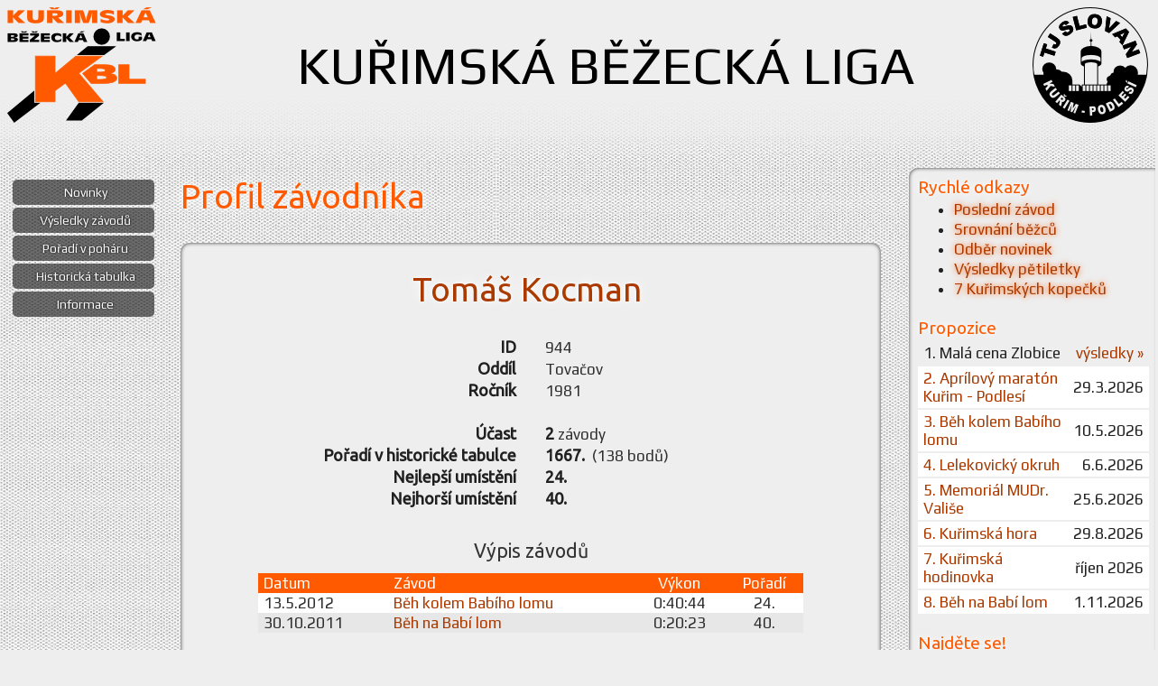

--- FILE ---
content_type: text/html; charset=UTF-8
request_url: https://kbl.kurim.cz/profil/944-tomas-kocman?o=2
body_size: 5169
content:
<!DOCTYPE html>
<html>
<head>
  <meta content="text/html; charset=utf-8" http-equiv="content-type">
  <meta name="Description" content="Web Kuřimské Běžecké Ligy, seriálu závodů pro všechny, které baví běhat, online výsledky závodů, termínovka, aktuality, individuální statistiky a další.">
  <meta name="author" content="Vít Sikora (ViteXikora)">
  <meta name="viewport" content="width=device-width, initial-scale=1.0, maximum-scale=1.0, user-scalable=0">
  <meta name="robots" content="index, follow">
  <meta name="google-site-verification" content="_nduM0dy5SJC6ZvcH5jwABPbgYiAxynl4n6pToHFAGE">
  <meta name="theme-color" content="#ff5a00">
  <meta name="msapplication-navbutton-color" content="#ff5a00">
    <title>KBL | Tomáš Kocman</title>
  <link href='https://fonts.googleapis.com/css?family=Ubuntu|Play&amp;subset=latin-ext' rel='stylesheet' type='text/css'>
  <base href="https://kbl.kurim.cz">
  <link rel="stylesheet" type="text/css" href="/css/layout.less.css?1761870203" media="all">
  <link rel="stylesheet" type="text/css" href="/print.css" media="print">
  <!--[if lt IE 9]><script src="/js/respond.min.js"></script><![endif]-->
  <link rel="shortcut icon" href="/favicon.ico"> 
    <!-- Tyto stránky vytvořil a tento kód napsal ViteXikora // Dotazy směřujte na vitek@sikora.cz -->
</head><body>    
<!--HEADER-->
<div id="header">
<a href="/">
    <img class="logo_kbl" src="/grf/logo_kbl.png" style="float: left; margin-right: 25px;">
</a>
<img class="logo_slovan" usemap="#admin_entry" src="/grf/logo_slovan.png" style="float: right;">
    <h1>KUŘIMSKÁ BĚŽECKÁ LIGA</h1>
</div>
<map name="admin_entry">
<area shape="rect" coords="66,11,71,18" href="javascript: Admin()">
</map>


<!--MENU-->
<ul id="menu">
    
<li><a id="mi-main" href="/">Novinky</a></li>
<li><a id="mi-vysledky" href="/vysledky">Výsledky závodů</a></li>
<li><a id="mi-pohary" href="/pohary">Pořadí v poháru</a></li>
<li><a id="mi-histabulka" href="/histabulka">Historická tabulka</a></li>
<li><a id="mi-info" href="/info">Informace</a></li>
<li class="mobile-only"><a id="mi-srovnani" href="/srovnani">Srovnání běžců</a></li>
<li class="mobile-only"><a id="mi-subscribe" href="/subscribe">Odběr novinek</a></li>
<li class="sbp"><a id="mi-sidebarpage" href="/sidebarpage" rel="nofollow">Boční panel</a></li>
</ul>


<!--CONTENT-->
<script type="text/javascript" src="https://code.jquery.com/jquery-1.8.2.min.js"></script>
<div id="sidebar" class="sidebox">
<h5 style="margin: 0px"> Rychlé odkazy </h5>
<ul style="margin: 3px 0px; font-size:13pt;">
<li><a href='/zavod/641-mala-cena-zlobice-2026'>Poslední závod</a></li><li><a href="/srovnani?same=on">Srovnání běžců</a></li>
<li><a href="/subscribe">Odběr novinek</a></li>
<li><a href="/histabulka?petiletka">Výsledky pětiletky</a></li>
<li><a href="/7kk">7 Kuřimských kopečků</a></li>  
</ul>
<br>

<h5 style="margin: 0px 0px 3px"> Propozice </h5>
<table class="cardlist terminovka" style="width: 100%; font-size:13pt;" cellspacing="0">
<tr class="race tline0 byl"><td>1. Malá cena Zlobice</td><td class="ar"><a href='/zavod/641-mala-cena-zlobice-2026'>výsledky&nbsp;»</a></td></tr><tr class="race tline1 bude"><td><a href="/propozice/112-aprilovy-maraton-kurim-podlesi-2026">2. Aprílový maratón Kuřim - Podlesí</a></td><td class="ar">29.3.2026</td></tr><tr class="race tline0 bude"><td><a href="/propozice/113-beh-kolem-babiho-lomu-2026">3. Běh kolem Babího lomu</a></td><td class="ar">10.5.2026</td></tr><tr class="race tline1 bude"><td><a href="/propozice/114-lelekovicky-okruh-2026">4. Lelekovický okruh</a></td><td class="ar">6.6.2026</td></tr><tr class="race tline0 bude"><td><a href="/propozice/115-memorial-mudr-valise-2026">5. Memoriál MUDr. Vališe</a></td><td class="ar">25.6.2026</td></tr><tr class="race tline1 bude"><td><a href="/propozice/116-kurimska-hora-2026">6. Kuřimská hora</a></td><td class="ar">29.8.2026</td></tr><tr class="race tline0 bude"><td><a href="/propozice/117-kurimska-hodinovka-2026">7. Kuřimská hodinovka</a></td><td class="ar">říjen&nbsp;2026</td></tr><tr class="race tline1 bude"><td><a href="/propozice/118-beh-na-babi-lom-2026">8. Běh na Babí lom</a></td><td class="ar">1.11.2026</td></tr></table><br> 

<h5 style="margin: 0px"> Najděte se! </h5>
<form action="/profil-hledej" method="get">
<table cellspacing="1" border="0" class='searchbox'>
<tr><td><b>Jméno </b></td><td><input type="text" name="n1" size="20" value=""></td></tr>
<tr><td><b>Příjmení&nbsp;&nbsp;&nbsp;</b></td><td><input type="text" name="n2" size="20" value=""></td></tr>
<tr><td></td><td style="text-align: right;"><input style="margin-top:10px;" type="submit" value="Najít >"></td></tr>
</table></form>

<h5 style="margin-bottom: 0px"> Vzkazník </h5>
<iframe width="100%" height="300" style="border: 0;" src="/page/chatbox_embed.php"  frameborder="0" marginheight="0" marginwidth="0"></iframe>
<br><br>

<h5 style="margin-bottom: 0px"> Anketa </h5>
<iframe width="100%" height="500" style="border: 0; overflow: hidden;" src="/page/poll_embed.php" frameborder="0" marginheight="0" marginwidth="0"></iframe>
<br><br>

<h5 style="margin-bottom: 0px">Partneři</h5>
<br>
<a href="https://www.kurim.cz/" target="_blank">
    <img src="/grf/logo_kurim_space.png" style="width:250px; ">
</a>
<br>
<br>
<a href="https://www.lesymb.cz/" target="_blank">
    <img src="/grf/logo_lmb-min.png" style="width:210px; padding: 20px;">
</a>
<br>
<br>
<a href="https://masaze-marsi.cz/" target="_blank">
    <img src="/grf/logo_marsi-min.png" style="width:210px; padding: 20px;">
</a></div><div id="content"><img style="width:1px;height:1px;opacity:0" alt="" src="/script/visit.php?profileId=944">
<h2> Profil závodníka </h2>
<div class="contentbox atype-add" id="addlink" style="display: none;" ><a href="/profil-edit">Přidat závodníka</a></div>
<div itemscope itemtype="https://data-vocabulary.org/Person" class="contentbox" style="text-align: center;">

<a class="editlink" style="display: none;" href="/profil-edit?i=944">EDIT</a>
<h3 class="profile-name" itemprop="name">Tomáš&nbsp;Kocman&nbsp;</h3>

<br>
<table class="card">
<tr><td class="cc1"><b>ID </b></td><td class="cc2">944</td></tr>
<tr><td class="cc1"><b>Oddíl </b></td><td class="cc2"><span itemscope itemprop="affiliation" itemtype="https://data-vocabulary.org/Organization"><span itemprop="name">Tovačov</span></span></td></tr>
<tr><td class="cc1"><b>Ročník </b></td><td class="cc2">1981</td></tr>
<tr><td class="cc1">&nbsp;</td><td class="cc2">&nbsp;</td></tr>
<tr><td class="cc1"><b>Účast </b></td><td class="cc2"><b>2</b>&nbsp;závody</td></tr>
<tr><td class="cc1"><b>Pořadí v historické tabulce</b></td><td class="cc2"><b>1667.&nbsp;&nbsp;</b>(138 bodů)</td></tr>
<tr><td class="cc1"><b>Nejlepší umístění </b></td><td class="cc2"><b>24.</b></td></tr>
<tr><td class="cc1"><b>Nejhorší umístění </b></td><td class="cc2"><b>40.</b></td></tr>

</table>
<meta itemprop="role" content="Běžec (2 závodů, 138 bodů, 1667. v tabulce)" />

<br><a name="vypis-zavodu"></a>
<h4>Výpis závodů</h4>

<table class="cardlist" cellspacing="0">
<tr class="thead"><td class="al"><a title="Seřadit" href="/profil/944-tomas-kocman?o=1#vypis-zavodu">Datum</a></td><td class="al"><a title="Seřadit" href="/profil/944-tomas-kocman?o=2#vypis-zavodu">Závod</a></td><td><a title="Seřadit" href="/profil/944-tomas-kocman?o=3#vypis-zavodu">Výkon</a></td><td><a title="Seřadit" href="/profil/944-tomas-kocman?o=4#vypis-zavodu">Pořadí</a></td></tr><tr class="tline0"><td class="al">13.5.2012</td><td class="al"><a href="/zavod/188-beh-kolem-babiho-lomu-2012?r=944">Běh kolem Babího lomu</a></td><td>0:40:44</td><td>24.</td></tr><tr class="tline1"><td class="al">30.10.2011</td><td class="al"><a href="/zavod/182-beh-na-babi-lom-2011?r=944">Běh na Babí lom</a></td><td>0:20:23</td><td>40.</td></tr></table>

<br><a name="fotografie"></a><h4>Fotografie</h4><div class="profilegallery"><a itemprop='photo' href='https://img8.rajce.idnes.cz/d0802/5/5635/5635621_13f2161c45b239645bba2777c26d42d0/images/30.10.2011_Kurim_Podlesi_045.jpg?ver=0' class='fancybox' data-fancybox-group='galerie' data-fancybox-title='Běh na Babí lom - 30.10.2011<br><a target="_blank" href="/profil/237-ales-stranik"><span class="gnum">33</span>Aleš Stráník</a>,&nbsp;&nbsp;<a target="_blank" href="/profil/861-rudolf-kovar"><span class="gnum">27</span>Rudolf Kovář</a>,&nbsp;&nbsp;<a target="_blank" href="/profil/944-tomas-kocman"><span class="gnum">18</span>Tomáš Kocman</a>' title='Běh na Babí lom 2011 - [33] Aleš Stráník,&nbsp;&nbsp;[27] Rudolf Kovář,&nbsp;&nbsp;[18] Tomáš Kocman'><img alt='' src='https://img8.rajce.idnes.cz/d0802/5/5635/5635621_13f2161c45b239645bba2777c26d42d0/thumb/30.10.2011_Kurim_Podlesi_045.jpg?ver=0'></a></div>

<br><a name="statistiky"></a>
<h4>Běžecké statistiky</h4>

<script src="/js/highcharts.js"></script><script src="/js/exporting.js"></script><script type='text/javascript'>$(function () {var chart; $(document).ready(function() { chart = new Highcharts.Chart({  colors: ['#FF5A00','#fc9'], chart: { backgroundColor: 'rgb(238,238,238)', renderTo: 'graph1', type: 'spline' }, title: { style: {color: 'rgb(255,90,0)', font: '18px Ubuntu'}, text: 'Pořadí v závodech' }, subtitle: { style: {color: 'rgb(255,120,0)', font: '13px Ubuntu'}, text: 'Vývoj vašeho pořadí vzhledem k celkovému' }, xAxis: { type: 'datetime', dateTimeLabelFormats: { month: '%d.%m.%Y', year: '%Y' } }, yAxis: { title: { style: {color: 'rgb(255,90,0)', font: '16px Ubuntu'}, text: '&lt;- Poslední . . . . . . . . . . . . . . První -&gt;' }, min: 0, max: 1 }, tooltip: { formatter: function() { return '<b>'+ this.series.name +'</b><br/>'+ Highcharts.dateFormat('%d.%m.%Y', this.x) +': Za Vámi bylo '+ this.y*100 +'% ostatních závodníků.'; } }, series: [{ id:'primary', name: 'Pořadí', zIndex:2, data: [[Date.UTC(2011,9, 30),0.49],[Date.UTC(2012,4, 13),0.57],] }] }); }); });</script><!--[if lte IE 8]><div class="redbox">Váš prohlížeč je zastaralý, graf níže se vám nemusí zobrazit správně, či dokonce vůbec! Aktualizujte, prosím, nebo si stáhněte <a style="text-decoration: underline; color: white;" href="https://www.mozilla.org/cs/firefox/new/" target="_blank">Firefox</a>.</div><![endif]--><div id="graph1" style="height: 400px; margin: 0 auto"></div>
<br><a name="srovnani"></a>
<h4>Srovnání běžců</h4>

<div style="text-align: center;">
<form method="get" action="/profil-hledej">
<input type="hidden" name="i1" size="5" value="944">
<input type="hidden" name="i2" size="5" value="">
<input type="hidden" name="i3" size="5" value="">
<input type="hidden" name="i4" size="5" value="">
<input type="hidden" name="reason" size="10" value="srovnani">

<table cellspacing="1" border="0" style="margin: 0 auto;">
<tr><td><b>Jméno </b></td><td><input type="text" name="n1" size="20" value=""></td></tr>
<tr><td><b>Příjmení&nbsp;&nbsp;&nbsp;</b></td><td><input type="text" name="n2" size="20" value=""></td></tr>
</table>

<input type="checkbox" name="same" value="on" checked>Pouze závody s účastí všech<br>
<input style="margin-top:10px;" type="submit" value="Srovnat >"><br>
</form>
</div>


<br></div>


<script type="text/javascript" src="js/jquery.mousewheel-3.0.6.pack.js"></script><script type="text/javascript" src="js/fancybox/jquery.fancybox.js"></script><link rel="stylesheet" type="text/css" href="js/fancybox/jquery.fancybox.css" media="screen"><link rel="stylesheet" type="text/css" href="js/fancybox/helpers/jquery.fancybox-thumbs.css?v=1.0.7"><script type="text/javascript" src="js/fancybox/helpers/jquery.fancybox-thumbs.js?v=1.0.7"></script><script type="text/javascript">$(document).ready(function() { $('.fancybox').fancybox({ padding: 0, openEffect : 'elastic', openSpeed  : 150, closeEffect : 'elastic', closeSpeed  : 150, closeClick : true, }); });</script></div>


<!--FOOT-->
<div style="clear: both; height: 5px;" class='noprint'></div>
<a href="https://www.toplist.cz/stat/1458339" style="visibility: hidden;" class='noprint'><script language="JavaScript" type="text/javascript">
<!--
document.write('<img src="https://toplist.cz/count.asp?id=1458339&logo=mc&http='+escape(document.referrer)+'&t='+escape(document.title)+
'&wi='+escape(window.screen.width)+'&he='+escape(window.screen.height)+'" width="88" height="60" border=0 alt="TOPlist" />');
//--></script><noscript><img src="https://toplist.cz/count.asp?id=1458339&logo=mc" border="0" alt="TOPlist" width="88" height="60" style="visibility: hidden;"></noscript></a> 
<img style="width:1px;height:1px;opacity:0" alt='' src="/script/visit.php?p=profil">

<div id="foot">
<div class="copyright">
Copyright <a href="https://vitek.sikora.cz/?ref=wf" title="ViteXikora, webdesigner & webdeveloper | vitek@sikora.cz" target="_blank" style="color: white;">ViteXikora</a> © 2012 - 2026<br></div>
</div>

<!--SCRIPTS-->

<!--[if lte IE 8]>
<script>
//document.getElementById("content").style.background="url('grf/content_bg.png')";
var elems = document.getElementsByTagName('div');
    for (i in elems) {
        if((' ' + elems[i].className + ' ').indexOf(' actuality ') > -1) {
            elems[i].style.border = "1px solid #A0A0A0";
        }
    }
    for (i in elems) {
        if((' ' + elems[i].className + ' ').indexOf(' contentbox ') > -1) {
            elems[i].style.border = "1px solid #A0A0A0";
        }
    }
document.getElementById("sidebar").style.border = "1px solid #A0A0A0";
</script>
<![endif]-->

<script src="/headscript.js" async></script>
<script>
var wid = parseInt($(window).width());
if (wid >= 800){
var offset = parseInt($("#menu").css('top')); //JQuery scrolling
$(window).scroll(function(){
    $('#menu').css({
        'top': $(this).scrollTop() + offset
    });
});
} 
  
 
  
 
 
 

activeMenuItem = document.getElementById("mi-profil");
if (activeMenuItem) {
    activeMenuItem.style.background="#FF5A00";
}
var window_focus;
$(window).focus(function() {window_focus = true;})
         .blur(function()  {window_focus = false;});
    
setInterval('tick()',10000);
function tick(){
if(window_focus){
$.ajax({
    type: "GET",
    url: "/script/visit.php?p=_tick"
}); 
}}
</script>
 
<!-- Google tag (gtag.js) -->
<script async src="https://www.googletagmanager.com/gtag/js?id=G-Y1T1EBHR1Y"></script>
<script>
  window.dataLayer = window.dataLayer || [];
  function gtag(){dataLayer.push(arguments);}
  gtag('js', new Date());

  gtag('config', 'G-Y1T1EBHR1Y');
</script>
 
</body></html>
<!--
PHP 7.4.33
page generated in 29 ms 
-->

--- FILE ---
content_type: text/css
request_url: https://kbl.kurim.cz/print.css
body_size: 308
content:
#sidebar,#menu,#foot,#header,h2 {display: none !important;}
body {background: none !important;-webkit-print-color-adjust: exact;}
#content{width: 90% !important;max-width: 10000px !important;margin: 0px auto;  color: #000 !important;}
.actuality, .contentbox, .redbox, .orangebox, .greenbox {max-width: 10000px !important;background-color: #eeeeee;box-shadow: none !important;}
div,p,a,strong,b,h2,h3,h4,h5 {text-shadow:none;} 
.print{display:inherit !important}
.noprint{display:none !important}
a.noprint{display:none !important}
td.ctr {position: relative}
.vysledkova-listina {margin-bottom: 30px;}

@media (max-color: 7) {
    .vysledkova-listina .tline1 {
        background-color: #fff;
    }
    .vysledkova-listina .tline1 td{
        border-top: 1px solid black;
        border-bottom: 1px solid black;
    }
    .vysledkova-listina .thead td {
        background-color: black;
    }
    
    .org {
        color: white;
        background: black;
        border-radius: 50px;
    }
    
    a {
        color: black;
        font-weight: bold;
    }
}